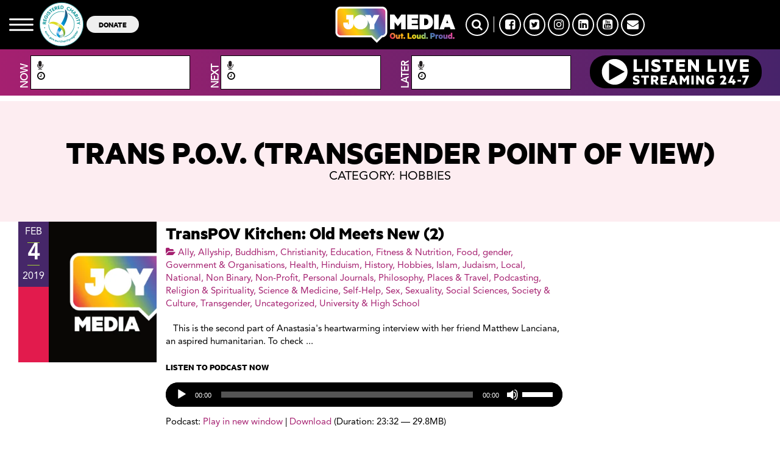

--- FILE ---
content_type: text/html; charset=UTF-8
request_url: https://joy.org.au/transpov/category/games-hobbies/hobbies/
body_size: 13359
content:
<!DOCTYPE html PUBLIC "-//W3C//DTD XHTML 1.0 Transitional//EN" "http://www.w3.org/TR/xhtml1/DTD/xhtml1-transitional.dtd">
<html xmlns="http://www.w3.org/1999/xhtml" lang="en-US">
<head>
<title>Hobbies | Trans P.O.V. (Transgender Point of View)</title>
<meta http-equiv="Content-Type" content="text/html; charset=utf-8" />
<meta http-equiv="X-UA-Compatible" content="IE=edge">
<meta charset="UTF-8" />
<meta name="viewport" content="width=device-width, initial-scale=1">
<link rel="shortcut icon" href="	https://joy.org.au/transpov/wp-content/themes/joy-wp/assets/images/favicon.png
" />

<script type="text/javascript">
    var googletag = googletag || {};
    googletag.cmd = googletag.cmd || [];
    (function () {
      var gads = document.createElement('script');
      gads.async = true;
      gads.type = 'text/javascript';
      var useSSL = 'https:' == document.location.protocol;
      gads.src = (useSSL ? 'https:' : 'http:') +
        '//www.googletagservices.com/tag/js/gpt.js';
      var node = document.getElementsByTagName('script')[0];
      node.parentNode.insertBefore(gads, node);
    })();


    // googletag.defineSlot('/10428454/JOY-94.9-Leaderboard', [728, 90], 'div-gpt-ad-1361418760350-1').addService(googletag.pubads());

    googletag.cmd.push(function () {
      googletag.defineSlot('/10428454/JOY-94.9-Featured-Leaderboard', [728, 90], 'div-gpt-ad-1361418760350-0')
        .addService(googletag.pubads());
      googletag.defineSlot('/10428454/JOY-94.9-Leaderboard', [
        [728, 90],
        [320, 50]
      ], 'div-gpt-ad-1622351899084-0').addService(googletag.pubads());
      googletag.defineSlot('/10428454/JOY-94.9-Sidebar-Bottom-Box', [300, 250], 'div-gpt-ad-1361418760350-2')
        .addService(googletag.pubads());
      googletag.defineSlot('/10428454/JOY-94.9-Sidebar-Top-Box', [300, 250], 'div-gpt-ad-1361418760350-3')
        .addService(googletag.pubads());
      googletag.defineSlot('/10428454/JOY-94.9-Competition', [300, 100], 'div-gpt-ad-1378865445736-0').addService(
        googletag.pubads());
      googletag.pubads().enableSingleRequest();
      googletag.pubads().collapseEmptyDivs();
      googletag.enableServices();
    });
  </script>

<meta name='robots' content='noindex, follow' />

	<!-- This site is optimized with the Yoast SEO Premium plugin v24.3 (Yoast SEO v24.5) - https://yoast.com/wordpress/plugins/seo/ -->
	<meta property="og:locale" content="en_US" />
	<meta property="og:type" content="article" />
	<meta property="og:title" content="Hobbies Archives" />
	<meta property="og:url" content="https://joy.org.au/transpov/category/games-hobbies/hobbies/" />
	<meta property="og:site_name" content="Trans P.O.V. (Transgender Point of View)" />
	<script type="application/ld+json" class="yoast-schema-graph">{"@context":"https://schema.org","@graph":[{"@type":"CollectionPage","@id":"https://joy.org.au/transpov/category/games-hobbies/hobbies/","url":"https://joy.org.au/transpov/category/games-hobbies/hobbies/","name":"Hobbies Archives - Trans P.O.V. (Transgender Point of View)","isPartOf":{"@id":"https://joy.org.au/transpov/#website"},"primaryImageOfPage":{"@id":"https://joy.org.au/transpov/category/games-hobbies/hobbies/#primaryimage"},"image":{"@id":"https://joy.org.au/transpov/category/games-hobbies/hobbies/#primaryimage"},"thumbnailUrl":"https://joy.org.au/transpov/wp-content/uploads/sites/378/2018/07/Trans-P.O.V.-Kitchen.png","breadcrumb":{"@id":"https://joy.org.au/transpov/category/games-hobbies/hobbies/#breadcrumb"},"inLanguage":"en-US"},{"@type":"ImageObject","inLanguage":"en-US","@id":"https://joy.org.au/transpov/category/games-hobbies/hobbies/#primaryimage","url":"https://joy.org.au/transpov/wp-content/uploads/sites/378/2018/07/Trans-P.O.V.-Kitchen.png","contentUrl":"https://joy.org.au/transpov/wp-content/uploads/sites/378/2018/07/Trans-P.O.V.-Kitchen.png","width":"1080","height":"1080"},{"@type":"BreadcrumbList","@id":"https://joy.org.au/transpov/category/games-hobbies/hobbies/#breadcrumb","itemListElement":[{"@type":"ListItem","position":1,"name":"Home","item":"https://joy.org.au/transpov/"},{"@type":"ListItem","position":2,"name":"Games &amp; Hobbies","item":"https://joy.org.au/transpov/category/games-hobbies/"},{"@type":"ListItem","position":3,"name":"Hobbies"}]},{"@type":"WebSite","@id":"https://joy.org.au/transpov/#website","url":"https://joy.org.au/transpov/","name":"Trans P.O.V. (Transgender Point of View)","description":"A transgender talk show to discuss trans issues","potentialAction":[{"@type":"SearchAction","target":{"@type":"EntryPoint","urlTemplate":"https://joy.org.au/transpov/?s={search_term_string}"},"query-input":{"@type":"PropertyValueSpecification","valueRequired":true,"valueName":"search_term_string"}}],"inLanguage":"en-US"}]}</script>
	<!-- / Yoast SEO Premium plugin. -->


<link rel='dns-prefetch' href='//www.googletagmanager.com' />
<script type="text/javascript">
/* <![CDATA[ */
window._wpemojiSettings = {"baseUrl":"https:\/\/s.w.org\/images\/core\/emoji\/15.0.3\/72x72\/","ext":".png","svgUrl":"https:\/\/s.w.org\/images\/core\/emoji\/15.0.3\/svg\/","svgExt":".svg","source":{"concatemoji":"https:\/\/joy.org.au\/transpov\/wp-includes\/js\/wp-emoji-release.min.js?ver=6.5.7"}};
/*! This file is auto-generated */
!function(i,n){var o,s,e;function c(e){try{var t={supportTests:e,timestamp:(new Date).valueOf()};sessionStorage.setItem(o,JSON.stringify(t))}catch(e){}}function p(e,t,n){e.clearRect(0,0,e.canvas.width,e.canvas.height),e.fillText(t,0,0);var t=new Uint32Array(e.getImageData(0,0,e.canvas.width,e.canvas.height).data),r=(e.clearRect(0,0,e.canvas.width,e.canvas.height),e.fillText(n,0,0),new Uint32Array(e.getImageData(0,0,e.canvas.width,e.canvas.height).data));return t.every(function(e,t){return e===r[t]})}function u(e,t,n){switch(t){case"flag":return n(e,"\ud83c\udff3\ufe0f\u200d\u26a7\ufe0f","\ud83c\udff3\ufe0f\u200b\u26a7\ufe0f")?!1:!n(e,"\ud83c\uddfa\ud83c\uddf3","\ud83c\uddfa\u200b\ud83c\uddf3")&&!n(e,"\ud83c\udff4\udb40\udc67\udb40\udc62\udb40\udc65\udb40\udc6e\udb40\udc67\udb40\udc7f","\ud83c\udff4\u200b\udb40\udc67\u200b\udb40\udc62\u200b\udb40\udc65\u200b\udb40\udc6e\u200b\udb40\udc67\u200b\udb40\udc7f");case"emoji":return!n(e,"\ud83d\udc26\u200d\u2b1b","\ud83d\udc26\u200b\u2b1b")}return!1}function f(e,t,n){var r="undefined"!=typeof WorkerGlobalScope&&self instanceof WorkerGlobalScope?new OffscreenCanvas(300,150):i.createElement("canvas"),a=r.getContext("2d",{willReadFrequently:!0}),o=(a.textBaseline="top",a.font="600 32px Arial",{});return e.forEach(function(e){o[e]=t(a,e,n)}),o}function t(e){var t=i.createElement("script");t.src=e,t.defer=!0,i.head.appendChild(t)}"undefined"!=typeof Promise&&(o="wpEmojiSettingsSupports",s=["flag","emoji"],n.supports={everything:!0,everythingExceptFlag:!0},e=new Promise(function(e){i.addEventListener("DOMContentLoaded",e,{once:!0})}),new Promise(function(t){var n=function(){try{var e=JSON.parse(sessionStorage.getItem(o));if("object"==typeof e&&"number"==typeof e.timestamp&&(new Date).valueOf()<e.timestamp+604800&&"object"==typeof e.supportTests)return e.supportTests}catch(e){}return null}();if(!n){if("undefined"!=typeof Worker&&"undefined"!=typeof OffscreenCanvas&&"undefined"!=typeof URL&&URL.createObjectURL&&"undefined"!=typeof Blob)try{var e="postMessage("+f.toString()+"("+[JSON.stringify(s),u.toString(),p.toString()].join(",")+"));",r=new Blob([e],{type:"text/javascript"}),a=new Worker(URL.createObjectURL(r),{name:"wpTestEmojiSupports"});return void(a.onmessage=function(e){c(n=e.data),a.terminate(),t(n)})}catch(e){}c(n=f(s,u,p))}t(n)}).then(function(e){for(var t in e)n.supports[t]=e[t],n.supports.everything=n.supports.everything&&n.supports[t],"flag"!==t&&(n.supports.everythingExceptFlag=n.supports.everythingExceptFlag&&n.supports[t]);n.supports.everythingExceptFlag=n.supports.everythingExceptFlag&&!n.supports.flag,n.DOMReady=!1,n.readyCallback=function(){n.DOMReady=!0}}).then(function(){return e}).then(function(){var e;n.supports.everything||(n.readyCallback(),(e=n.source||{}).concatemoji?t(e.concatemoji):e.wpemoji&&e.twemoji&&(t(e.twemoji),t(e.wpemoji)))}))}((window,document),window._wpemojiSettings);
/* ]]> */
</script>
<style id='wp-emoji-styles-inline-css' type='text/css'>

	img.wp-smiley, img.emoji {
		display: inline !important;
		border: none !important;
		box-shadow: none !important;
		height: 1em !important;
		width: 1em !important;
		margin: 0 0.07em !important;
		vertical-align: -0.1em !important;
		background: none !important;
		padding: 0 !important;
	}
</style>
<link rel='stylesheet' id='wp-block-library-css' href='https://joy.org.au/transpov/wp-includes/css/dist/block-library/style.min.css?x85791' type='text/css' media='all' />
<style id='powerpress-player-block-style-inline-css' type='text/css'>


</style>
<style id='classic-theme-styles-inline-css' type='text/css'>
/*! This file is auto-generated */
.wp-block-button__link{color:#fff;background-color:#32373c;border-radius:9999px;box-shadow:none;text-decoration:none;padding:calc(.667em + 2px) calc(1.333em + 2px);font-size:1.125em}.wp-block-file__button{background:#32373c;color:#fff;text-decoration:none}
</style>
<style id='global-styles-inline-css' type='text/css'>
body{--wp--preset--color--black: #000000;--wp--preset--color--cyan-bluish-gray: #abb8c3;--wp--preset--color--white: #ffffff;--wp--preset--color--pale-pink: #f78da7;--wp--preset--color--vivid-red: #cf2e2e;--wp--preset--color--luminous-vivid-orange: #ff6900;--wp--preset--color--luminous-vivid-amber: #fcb900;--wp--preset--color--light-green-cyan: #7bdcb5;--wp--preset--color--vivid-green-cyan: #00d084;--wp--preset--color--pale-cyan-blue: #8ed1fc;--wp--preset--color--vivid-cyan-blue: #0693e3;--wp--preset--color--vivid-purple: #9b51e0;--wp--preset--gradient--vivid-cyan-blue-to-vivid-purple: linear-gradient(135deg,rgba(6,147,227,1) 0%,rgb(155,81,224) 100%);--wp--preset--gradient--light-green-cyan-to-vivid-green-cyan: linear-gradient(135deg,rgb(122,220,180) 0%,rgb(0,208,130) 100%);--wp--preset--gradient--luminous-vivid-amber-to-luminous-vivid-orange: linear-gradient(135deg,rgba(252,185,0,1) 0%,rgba(255,105,0,1) 100%);--wp--preset--gradient--luminous-vivid-orange-to-vivid-red: linear-gradient(135deg,rgba(255,105,0,1) 0%,rgb(207,46,46) 100%);--wp--preset--gradient--very-light-gray-to-cyan-bluish-gray: linear-gradient(135deg,rgb(238,238,238) 0%,rgb(169,184,195) 100%);--wp--preset--gradient--cool-to-warm-spectrum: linear-gradient(135deg,rgb(74,234,220) 0%,rgb(151,120,209) 20%,rgb(207,42,186) 40%,rgb(238,44,130) 60%,rgb(251,105,98) 80%,rgb(254,248,76) 100%);--wp--preset--gradient--blush-light-purple: linear-gradient(135deg,rgb(255,206,236) 0%,rgb(152,150,240) 100%);--wp--preset--gradient--blush-bordeaux: linear-gradient(135deg,rgb(254,205,165) 0%,rgb(254,45,45) 50%,rgb(107,0,62) 100%);--wp--preset--gradient--luminous-dusk: linear-gradient(135deg,rgb(255,203,112) 0%,rgb(199,81,192) 50%,rgb(65,88,208) 100%);--wp--preset--gradient--pale-ocean: linear-gradient(135deg,rgb(255,245,203) 0%,rgb(182,227,212) 50%,rgb(51,167,181) 100%);--wp--preset--gradient--electric-grass: linear-gradient(135deg,rgb(202,248,128) 0%,rgb(113,206,126) 100%);--wp--preset--gradient--midnight: linear-gradient(135deg,rgb(2,3,129) 0%,rgb(40,116,252) 100%);--wp--preset--font-size--small: 13px;--wp--preset--font-size--medium: 20px;--wp--preset--font-size--large: 36px;--wp--preset--font-size--x-large: 42px;--wp--preset--spacing--20: 0.44rem;--wp--preset--spacing--30: 0.67rem;--wp--preset--spacing--40: 1rem;--wp--preset--spacing--50: 1.5rem;--wp--preset--spacing--60: 2.25rem;--wp--preset--spacing--70: 3.38rem;--wp--preset--spacing--80: 5.06rem;--wp--preset--shadow--natural: 6px 6px 9px rgba(0, 0, 0, 0.2);--wp--preset--shadow--deep: 12px 12px 50px rgba(0, 0, 0, 0.4);--wp--preset--shadow--sharp: 6px 6px 0px rgba(0, 0, 0, 0.2);--wp--preset--shadow--outlined: 6px 6px 0px -3px rgba(255, 255, 255, 1), 6px 6px rgba(0, 0, 0, 1);--wp--preset--shadow--crisp: 6px 6px 0px rgba(0, 0, 0, 1);}:where(.is-layout-flex){gap: 0.5em;}:where(.is-layout-grid){gap: 0.5em;}body .is-layout-flex{display: flex;}body .is-layout-flex{flex-wrap: wrap;align-items: center;}body .is-layout-flex > *{margin: 0;}body .is-layout-grid{display: grid;}body .is-layout-grid > *{margin: 0;}:where(.wp-block-columns.is-layout-flex){gap: 2em;}:where(.wp-block-columns.is-layout-grid){gap: 2em;}:where(.wp-block-post-template.is-layout-flex){gap: 1.25em;}:where(.wp-block-post-template.is-layout-grid){gap: 1.25em;}.has-black-color{color: var(--wp--preset--color--black) !important;}.has-cyan-bluish-gray-color{color: var(--wp--preset--color--cyan-bluish-gray) !important;}.has-white-color{color: var(--wp--preset--color--white) !important;}.has-pale-pink-color{color: var(--wp--preset--color--pale-pink) !important;}.has-vivid-red-color{color: var(--wp--preset--color--vivid-red) !important;}.has-luminous-vivid-orange-color{color: var(--wp--preset--color--luminous-vivid-orange) !important;}.has-luminous-vivid-amber-color{color: var(--wp--preset--color--luminous-vivid-amber) !important;}.has-light-green-cyan-color{color: var(--wp--preset--color--light-green-cyan) !important;}.has-vivid-green-cyan-color{color: var(--wp--preset--color--vivid-green-cyan) !important;}.has-pale-cyan-blue-color{color: var(--wp--preset--color--pale-cyan-blue) !important;}.has-vivid-cyan-blue-color{color: var(--wp--preset--color--vivid-cyan-blue) !important;}.has-vivid-purple-color{color: var(--wp--preset--color--vivid-purple) !important;}.has-black-background-color{background-color: var(--wp--preset--color--black) !important;}.has-cyan-bluish-gray-background-color{background-color: var(--wp--preset--color--cyan-bluish-gray) !important;}.has-white-background-color{background-color: var(--wp--preset--color--white) !important;}.has-pale-pink-background-color{background-color: var(--wp--preset--color--pale-pink) !important;}.has-vivid-red-background-color{background-color: var(--wp--preset--color--vivid-red) !important;}.has-luminous-vivid-orange-background-color{background-color: var(--wp--preset--color--luminous-vivid-orange) !important;}.has-luminous-vivid-amber-background-color{background-color: var(--wp--preset--color--luminous-vivid-amber) !important;}.has-light-green-cyan-background-color{background-color: var(--wp--preset--color--light-green-cyan) !important;}.has-vivid-green-cyan-background-color{background-color: var(--wp--preset--color--vivid-green-cyan) !important;}.has-pale-cyan-blue-background-color{background-color: var(--wp--preset--color--pale-cyan-blue) !important;}.has-vivid-cyan-blue-background-color{background-color: var(--wp--preset--color--vivid-cyan-blue) !important;}.has-vivid-purple-background-color{background-color: var(--wp--preset--color--vivid-purple) !important;}.has-black-border-color{border-color: var(--wp--preset--color--black) !important;}.has-cyan-bluish-gray-border-color{border-color: var(--wp--preset--color--cyan-bluish-gray) !important;}.has-white-border-color{border-color: var(--wp--preset--color--white) !important;}.has-pale-pink-border-color{border-color: var(--wp--preset--color--pale-pink) !important;}.has-vivid-red-border-color{border-color: var(--wp--preset--color--vivid-red) !important;}.has-luminous-vivid-orange-border-color{border-color: var(--wp--preset--color--luminous-vivid-orange) !important;}.has-luminous-vivid-amber-border-color{border-color: var(--wp--preset--color--luminous-vivid-amber) !important;}.has-light-green-cyan-border-color{border-color: var(--wp--preset--color--light-green-cyan) !important;}.has-vivid-green-cyan-border-color{border-color: var(--wp--preset--color--vivid-green-cyan) !important;}.has-pale-cyan-blue-border-color{border-color: var(--wp--preset--color--pale-cyan-blue) !important;}.has-vivid-cyan-blue-border-color{border-color: var(--wp--preset--color--vivid-cyan-blue) !important;}.has-vivid-purple-border-color{border-color: var(--wp--preset--color--vivid-purple) !important;}.has-vivid-cyan-blue-to-vivid-purple-gradient-background{background: var(--wp--preset--gradient--vivid-cyan-blue-to-vivid-purple) !important;}.has-light-green-cyan-to-vivid-green-cyan-gradient-background{background: var(--wp--preset--gradient--light-green-cyan-to-vivid-green-cyan) !important;}.has-luminous-vivid-amber-to-luminous-vivid-orange-gradient-background{background: var(--wp--preset--gradient--luminous-vivid-amber-to-luminous-vivid-orange) !important;}.has-luminous-vivid-orange-to-vivid-red-gradient-background{background: var(--wp--preset--gradient--luminous-vivid-orange-to-vivid-red) !important;}.has-very-light-gray-to-cyan-bluish-gray-gradient-background{background: var(--wp--preset--gradient--very-light-gray-to-cyan-bluish-gray) !important;}.has-cool-to-warm-spectrum-gradient-background{background: var(--wp--preset--gradient--cool-to-warm-spectrum) !important;}.has-blush-light-purple-gradient-background{background: var(--wp--preset--gradient--blush-light-purple) !important;}.has-blush-bordeaux-gradient-background{background: var(--wp--preset--gradient--blush-bordeaux) !important;}.has-luminous-dusk-gradient-background{background: var(--wp--preset--gradient--luminous-dusk) !important;}.has-pale-ocean-gradient-background{background: var(--wp--preset--gradient--pale-ocean) !important;}.has-electric-grass-gradient-background{background: var(--wp--preset--gradient--electric-grass) !important;}.has-midnight-gradient-background{background: var(--wp--preset--gradient--midnight) !important;}.has-small-font-size{font-size: var(--wp--preset--font-size--small) !important;}.has-medium-font-size{font-size: var(--wp--preset--font-size--medium) !important;}.has-large-font-size{font-size: var(--wp--preset--font-size--large) !important;}.has-x-large-font-size{font-size: var(--wp--preset--font-size--x-large) !important;}
.wp-block-navigation a:where(:not(.wp-element-button)){color: inherit;}
:where(.wp-block-post-template.is-layout-flex){gap: 1.25em;}:where(.wp-block-post-template.is-layout-grid){gap: 1.25em;}
:where(.wp-block-columns.is-layout-flex){gap: 2em;}:where(.wp-block-columns.is-layout-grid){gap: 2em;}
.wp-block-pullquote{font-size: 1.5em;line-height: 1.6;}
</style>
<link rel='stylesheet' id='ccchildpagescss-css' href='https://joy.org.au/transpov/wp-content/plugins/cc-child-pages/includes/css/styles.css?x85791' type='text/css' media='all' />
<link rel='stylesheet' id='ccchildpagesskincss-css' href='https://joy.org.au/transpov/wp-content/plugins/cc-child-pages/includes/css/skins.css?x85791' type='text/css' media='all' />
<!--[if lt IE 8]>
<link rel='stylesheet' id='ccchildpagesiecss-css' href='https://joy.org.au/transpov/wp-content/plugins/cc-child-pages/includes/css/styles.ie.css?x85791' type='text/css' media='all' />
<![endif]-->
<link rel='stylesheet' id='wp-pagenavi-css' href='https://joy.org.au/transpov/wp-content/plugins/wp-pagenavi/pagenavi-css.css?x85791' type='text/css' media='all' />
<link rel='stylesheet' id='parent-style-css' href='https://joy.org.au/transpov/wp-content/themes/joy-wp/assets/stylesheets/style.css?x85791' type='text/css' media='all' />
<link rel='stylesheet' id='mmenu_style-css' href='https://joy.org.au/transpov/wp-content/themes/joy-wp/assets/stylesheets/mmenu/jquery.mmenu.all.css?x85791' type='text/css' media='all' />
<link rel='stylesheet' id='slick_style-css' href='https://joy.org.au/transpov/wp-content/themes/joy-wp/assets/javascripts/slick/slick.css?x85791' type='text/css' media='all' />
<link rel='stylesheet' id='slick_theme-css' href='https://joy.org.au/transpov/wp-content/themes/joy-wp/assets/javascripts/slick/slick-theme.css?x85791' type='text/css' media='all' />
<link rel='stylesheet' id='my_stylesheet-css' href='https://joy.org.au/transpov/wp-content/themes/joy-wp-child/style.css?x85791' type='text/css' media='all' />
<link rel='stylesheet' id='custom-styles-css' href='https://joy.org.au/transpov/wp-content/themes/joy-wp/assets/stylesheets/custom-styles.css?x85791' type='text/css' media='all' />
<link rel='stylesheet' id='new-styles-css' href='https://joy.org.au/transpov/wp-content/themes/joy-wp/dist/style.css?x85791' type='text/css' media='all' />
<link rel='stylesheet' id='font-awesome-css' href='https://joy.org.au/transpov/wp-content/themes/joy-wp/assets/program_grid/font-awesome/css/font-awesome.min.css?x85791' type='text/css' media='all' />
<link rel='stylesheet' id='tiny_scrollbar-css' href='https://joy.org.au/transpov/wp-content/themes/joy-wp/assets/program_grid/tinyscrollbar/responsive/tinyscrollbar.css?x85791' type='text/css' media='all' />
<link rel='stylesheet' id='select2_css-css' href='https://joy.org.au/transpov/wp-content/themes/joy-wp/assets/program_grid/select2/dist/css/select2.min.css?x85791' type='text/css' media='all' />
<link rel='stylesheet' id='main_program_grid-css' href='https://joy.org.au/transpov/wp-content/themes/joy-wp/assets/program_grid/css/main.css?x85791' type='text/css' media='all' />
<link rel='stylesheet' id='additional_program_grid-css' href='https://joy.org.au/transpov/wp-content/themes/joy-wp/assets/program_grid/css/prgr.css?x85791' type='text/css' media='all' />
<link rel='stylesheet' id='podcasts-css' href='https://joy.org.au/transpov/wp-content/themes/joy-wp/assets/stylesheets/podcast/podcast.css?x85791' type='text/css' media='all' />
<script type="text/javascript" src="https://joy.org.au/transpov/wp-content/plugins/wpo365-login/apps/dist/pintra-redirect.js?x85791" id="pintraredirectjs-js" async></script>
<script type="text/javascript" src="https://joy.org.au/transpov/wp-content/themes/joy-wp/assets/javascripts/jquery-2.1.3.min.js?x85791" id="jquery-2.1.3-js"></script>
<script type="text/javascript" src="https://joy.org.au/transpov/wp-includes/js/jquery/jquery.min.js?x85791" id="jquery-core-js"></script>
<script type="text/javascript" src="https://joy.org.au/transpov/wp-includes/js/jquery/jquery-migrate.min.js?x85791" id="jquery-migrate-js"></script>
<script type="text/javascript" src="https://joy.org.au/transpov/wp-content/themes/joy-wp/assets/javascripts/jquery.bxslider.min.js?x85791" id="bx-slider-js"></script>
<script type="text/javascript" src="https://joy.org.au/transpov/wp-content/themes/joy-wp/assets/javascripts/slick/slick.min.js?x85791" id="slick-js"></script>
<link rel="https://api.w.org/" href="https://joy.org.au/transpov/wp-json/" /><link rel="alternate" type="application/json" href="https://joy.org.au/transpov/wp-json/wp/v2/categories/25" /><link rel="EditURI" type="application/rsd+xml" title="RSD" href="https://joy.org.au/transpov/xmlrpc.php?rsd" />
<meta name="generator" content="WordPress 6.5.7" />
<meta name="generator" content="Site Kit by Google 1.170.0" />            <script type="text/javascript"><!--
                                function powerpress_pinw(pinw_url){window.open(pinw_url, 'PowerPressPlayer','toolbar=0,status=0,resizable=1,width=460,height=320');	return false;}
                //-->

                // tabnab protection
                window.addEventListener('load', function () {
                    // make all links have rel="noopener noreferrer"
                    document.querySelectorAll('a[target="_blank"]').forEach(link => {
                        link.setAttribute('rel', 'noopener noreferrer');
                    });
                });
            </script>
            <link rel="alternate" type="application/rss+xml" title="Hobbies - Trans P.O.V. (Transgender Point of View)" href="https://joy.org.au/transpov/category/games-hobbies/hobbies/feed/" />
<style>.widget_twitter--hidden{display:none!important;}</style></head>
<body class="archive category category-hobbies category-25">


<div id="my-page">

<header class="Fixed">
      <div id="new-header">
        <div class="container-fluid">
          <div class="row ">
            <div class="col-md-5  col-xs-6 d-flex hidden-sm hidden-xs" style="align-items: center;">
        
              <a href="" class="mmenu"><img src="https://joy.org.au/transpov/wp-content/themes/joy-wp/assets/images/mmenu.svg?x85791" /></a>

              <a href="" target="_blank"><img
                  src="https://joy.org.au/wp-content/uploads/2021/03/charity.png?x85791" alt="" class="secondary-logo hidden-xs" />

                <a href=""><button class="btn-donate hidden-xs">DONATE</button></a>

            </div>

            <div class="col-md-2  col-xs-6 logo-area">
                                          <a href="https://joy.org.au" class="logo">
                <img src="https://joy.org.au/wp-content/uploads/2022/08/joy-media-logo-1.png?x85791" alt="JOY Media" />
              </a>
                            </a>
            </div>

            <div class="col-md-5  col-xs-6">
              
              <div class="social hidden-sm hidden-xs">
                <a href="" class="search-btn"><i class="fa fa-search"></i></a>
                <span></span>
                                <a href="https://facebook.com/joy949"
                  target="_blank">
                  <i class="fa fa-facebook-square"></i>
                </a>
                                <a href="https://twitter.com/joy949"
                  target="_blank">
                  <i class="fa fa-twitter-square"></i>
                </a>
                                <a href="https://instagram.com/joy949"
                  target="_blank">
                  <i class="fa fa-instagram"></i>
                </a>
                                <a href="https://au.linkedin.com/company/joy949"
                  target="_blank">
                  <i class="fa fa-linkedin-square"></i>
                </a>
                                <a href="https://www.youtube.com/user/joy949au"
                  target="_blank">
                  <i class="fa fa-youtube-square"></i>
                </a>
                                <a href="mailto:info@joy.org.au?subject=Enquiry from JOY MEDIA website"
                  target="_blank">
                  <i class="fa fa-envelope"></i>
                </a>
                                
              </div>
              <div class="visible-xs visible-sm ">
                <div class="mmenu-wrap"><a href="" class="mmenu"><img src="https://joy.org.au/transpov/wp-content/themes/joy-wp/assets/images/mmenu.svg?x85791" /></a></div></div>
              
            </div>
          </div>
        </div>
        <div id="program-grid" class="program-grid visible-lg visible-md">

    <div class="container-fluid">

    	<div class="col-md-3">

            <div class="vertical-text"><span>NOW</span></div>

            <div class="prog-box">

                <a href="" class="prog_on_air_link">

                    <p class="prog-name"><i class="fa fa-microphone" aria-hidden="true"></i>

                        <span class="header_prog_name_current"></span>

                    </p>

                </a>

                <p class="prog-time">

                    <i class="fa fa-clock-o" aria-hidden="true"></i>

                    <span class="header_prog_duration_current"></span>

                </p>

            </div>

        </div>

        <div class="col-md-3">

            <div class="vertical-text"><span>NEXT</span></div>

            <div class="prog-box">

                <a href="" class="prog_next_link">

                    <p class="prog-name"><i class="fa fa-microphone" aria-hidden="true"></i>

                        <span class="header_prog_name_next"></span>

                    </p>

                </a>

                <p class="prog-time">

                    <i class="fa fa-clock-o" aria-hidden="true"></i>

                    <span class="header_prog_duration_next"></span>

                </p>

            </div>

        </div>

        <div class="col-md-3">

            <div class="vertical-text"><span>LATER</span></div>

            <div class="prog-box">

                <a href="" class="prog_later_link">

                    <p class="prog-name"><i class="fa fa-microphone" aria-hidden="true"></i>

                        <span class="header_prog_name_later"></span>

                    </p>

                </a>

                <p class="prog-time">

                    <i class="fa fa-clock-o" aria-hidden="true"></i>

                    <span class="header_prog_duration_later"></span>

                </p>

            </div>

        </div>

        <div class="col-md-3"><div class="prog-box-player"><a href="#" onclick="window.open('https://joy.org.au/player/index.html','mywindow','width=728,height=520');"><img src="https://joy.org.au/transpov/wp-content/themes/joy-wp/assets/images/listenLiveJOYColoursNew.svg?x85791" class="img-responsive center-block" /></a></div></div>

        <div class="clear"></div>

    </div>

</div>



<div id="program-grid" class="program-grid visible-sm">

    <div class="container-fluid">

    	<div class="program-grid-slide">

            <div class="col-sm-12" style="padding-right:0;">

                <div class="col-sm-6" style="padding-right:0;">

                    <div class="vertical-text"><span>NOW</span></div>

                    <div class="prog-box">

                        <a href="" class="prog_on_air_link">

                            <p class="prog-name"><i class="fa fa-microphone" aria-hidden="true"></i>

                                <span class="header_prog_name_current"></span>

                            </p>

                        </a>

                        <p class="prog-time"><i class="fa fa-clock-o" aria-hidden="true"></i>

                            <span class="header_prog_duration_current"></span>

                        </p>

                    </div>

                </div><!--col-sm-6-->

                <div class="col-sm-6">

                    <div class="vertical-text"><span>NEXT</span></div>

                    <div class="prog-box">

                        <a href="" class="prog_later_link">

                            <p class="prog-name"><i class="fa fa-microphone" aria-hidden="true"></i>

                                <span class="header_prog_name_next"></span>

                            </p>

                        </a>

                        <p class="prog-time"><i class="fa fa-clock-o" aria-hidden="true"></i>

                            <span class="header_prog_duration_next"></span>

                        </p>

                    </div>

                </div><!--col-sm-6-->

            </div><!--col-sm-12-->

            <div class="col-sm-12" style="padding-right:0;">

                <div class="col-sm-6" style="padding-right:0;">

                    <div class="vertical-text"><span>LATER</span></div>

                    <div class="prog-box">

                        <a href="" class="prog_later_link">

                            <p class="prog-name"><i class="fa fa-microphone" aria-hidden="true"></i>

                                <span class="header_prog_name_later"></span>

                            </p>

                        </a>

                        <p class="prog-time"><i class="fa fa-clock-o" aria-hidden="true"></i>

                            <span class="header_prog_duration_later"></span>

                        </p>

                    </div>

                </div><!--col-sm-6-->

                <div class="col-sm-6">

                    <div class="prog-box-player"><a href="#" onclick="window.open('https://joy.org.au/player/index.html','mywindow','width=728,height=520');"><img src="https://joy.org.au/transpov/wp-content/themes/joy-wp/assets/images/listenLiveJOYColours.svg?x85791" class="img-responsive center-block" /></a></div>

                </div><!--col-sm-6-->

            </div><!--col-sm-12-->

        </div><!--program-grid-slide-->

     </div> <!--container-fluid-->  

</div>



<div id="program-grid" class="program-grid-mobile visible-xs">

    <div class="container-fluid">

    	<div class="program-grid-slide">

    	<div class="col-xs-12" style="padding-left:0;">

            <div class="vertical-text"><span>NOW</span></div>

            <div class="prog-box">

                <a href="" class="prog_on_air_link">

                    <p class="prog-name"><i class="fa fa-microphone" aria-hidden="true"></i>

                        <span class="header_prog_name_current"></span>

                    </p>

                </a>

                <p class="prog-time"><i class="fa fa-clock-o" aria-hidden="true"></i>

                    <span class="header_prog_duration_current"></span>

                </p>

            </div>

        </div>

        <div class="col-xs-12" style="padding-left:0;">

            <div class="vertical-text"><span>NEXT</span></div>

            <div class="prog-box">

                <a href="" class="prog_later_link">

                    <p class="prog-name"><i class="fa fa-microphone" aria-hidden="true"></i>

                        <span class="header_prog_name_next"></span>

                    </p>

                </a>

                <p class="prog-time"><i class="fa fa-clock-o" aria-hidden="true"></i>

                    <span class="header_prog_duration_next"></span>

                </p>

            </div>

        </div>

        <div class="col-xs-12" style="padding-left:0;">

            <div class="vertical-text"><span>LATER</span></div>

            <div class="prog-box">

                <a href="">

                    <p class="prog-name"><i class="fa fa-microphone" aria-hidden="true"></i>

                        <span class="header_prog_name_later"></span>

                    </p>

                </a>

                <p class="prog-time"><i class="fa fa-clock-o" aria-hidden="true"></i>

                    <span class="header_prog_duration_later"></span>

                </p>

            </div>

        </div>

        <div class="col-xs-12" style="padding-left:0;"><div class="prog-box-player"><a href="#" onclick="window.open('https://joy.org.au/player/index.html','mywindow','width=728,height=520');"><img src="https://joy.org.au/transpov/wp-content/themes/joy-wp/assets/images/listenLiveJOYColours.svg?x85791" class="img-responsive center-block" /></a></div></div>

        </div>

        <div class="clear"></div>

    </div>

</div>

    </header>
    
    <div id="fullpage">
	    
    <div class="section news">
    	<div class="section-title"><h2>Trans P.O.V. (Transgender Point of View)</h2>
        	<div class="breadcrumbs">Category: Hobbies</div>
        </div>
        <div class="container-fluid">
        	<div class="col-md-9">
                <div class="recent-post">
                    
                    	                    	                        <div class="post-list">
                        	<div class="col-md-3 news-img" style="background:url(https://joy.org.au/transpov/wp-content/uploads/sites/378/2018/07/Trans-P.O.V.-Kitchen.png) no-repeat;">
                            	<div class="news-date">
									Feb<br />
                                    <span>4</span><br />
                                    2019                                </div>
                            </div>
                            <div class="col-md-9">
                            	<h3><a href="https://joy.org.au/transpov/2019/02/04/transpov-kitchen-old-meets-new-2/">TransPOV Kitchen: Old Meets New (2)</a></h3>
                                <p class="news-meta"><i class="fa fa-folder-open" aria-hidden="true"></i> <a href="https://joy.org.au/transpov/category/ally/" rel="category tag">Ally</a>, <a href="https://joy.org.au/transpov/category/allyship/" rel="category tag">Allyship</a>, <a href="https://joy.org.au/transpov/category/religion-spirituality/buddhism/" rel="category tag">Buddhism</a>, <a href="https://joy.org.au/transpov/category/religion-spirituality/christianity/" rel="category tag">Christianity</a>, <a href="https://joy.org.au/transpov/category/education/" rel="category tag">Education</a>, <a href="https://joy.org.au/transpov/category/health/fitness-nutrition/" rel="category tag">Fitness &amp; Nutrition</a>, <a href="https://joy.org.au/transpov/category/arts/food/" rel="category tag">Food</a>, <a href="https://joy.org.au/transpov/category/gender/" rel="category tag">gender</a>, <a href="https://joy.org.au/transpov/category/government-organisations/" rel="category tag">Government &amp; Organisations</a>, <a href="https://joy.org.au/transpov/category/health/" rel="category tag">Health</a>, <a href="https://joy.org.au/transpov/category/religion-spirituality/hinduism/" rel="category tag">Hinduism</a>, <a href="https://joy.org.au/transpov/category/society-culture/history/" rel="category tag">History</a>, <a href="https://joy.org.au/transpov/category/games-hobbies/hobbies/" rel="category tag">Hobbies</a>, <a href="https://joy.org.au/transpov/category/religion-spirituality/islam/" rel="category tag">Islam</a>, <a href="https://joy.org.au/transpov/category/religion-spirituality/judaism/" rel="category tag">Judaism</a>, <a href="https://joy.org.au/transpov/category/government-organisations/local/" rel="category tag">Local</a>, <a href="https://joy.org.au/transpov/category/government-organisations/national/" rel="category tag">National</a>, <a href="https://joy.org.au/transpov/category/non-binary/" rel="category tag">Non Binary</a>, <a href="https://joy.org.au/transpov/category/government-organisations/non-profit/" rel="category tag">Non-Profit</a>, <a href="https://joy.org.au/transpov/category/society-culture/personal-journals/" rel="category tag">Personal Journals</a>, <a href="https://joy.org.au/transpov/category/society-culture/philosophy/" rel="category tag">Philosophy</a>, <a href="https://joy.org.au/transpov/category/society-culture/places-travel/" rel="category tag">Places &amp; Travel</a>, <a href="https://joy.org.au/transpov/category/technology/podcasting/" rel="category tag">Podcasting</a>, <a href="https://joy.org.au/transpov/category/religion-spirituality/" rel="category tag">Religion &amp; Spirituality</a>, <a href="https://joy.org.au/transpov/category/science-medicine/" rel="category tag">Science &amp; Medicine</a>, <a href="https://joy.org.au/transpov/category/health/self-help/" rel="category tag">Self-Help</a>, <a href="https://joy.org.au/transpov/category/sex/" rel="category tag">Sex</a>, <a href="https://joy.org.au/transpov/category/health/sexuality/" rel="category tag">Sexuality</a>, <a href="https://joy.org.au/transpov/category/science-medicine/social-sciences/" rel="category tag">Social Sciences</a>, <a href="https://joy.org.au/transpov/category/society-culture/" rel="category tag">Society &amp; Culture</a>, <a href="https://joy.org.au/transpov/category/transgender/" rel="category tag">Transgender</a>, <a href="https://joy.org.au/transpov/category/uncategorized/" rel="category tag">Uncategorized</a>, <a href="https://joy.org.au/transpov/category/sports-recreation/university-high-school/" rel="category tag">University &amp; High School</a></p>
                                <p>   This is the second part of Anastasia's heartwarming interview with her friend Matthew Lanciana, an aspired humanitarian. To check ...</p>
                                <div class="podcast-wrap">
                                    <p class="podcast_title">LISTEN TO PODCAST NOW</p>
                                    <div class="powerpress_player" id="powerpress_player_4994"><!--[if lt IE 9]><script>document.createElement('audio');</script><![endif]-->
<audio class="wp-audio-shortcode" id="audio-354-1" preload="none" style="width: 100%;" controls="controls"><source type="audio/mpeg" src="http://media.blubrry.com/transpov/joy.org.au/transpov/wp-content/uploads/sites/378/2019/03/CVI-part2-edited.mp3?_=1" /><a href="http://media.blubrry.com/transpov/joy.org.au/transpov/wp-content/uploads/sites/378/2019/03/CVI-part2-edited.mp3">http://media.blubrry.com/transpov/joy.org.au/transpov/wp-content/uploads/sites/378/2019/03/CVI-part2-edited.mp3</a></audio></div><p class="powerpress_links powerpress_links_mp3" style="margin-bottom: 1px !important;">Podcast: <a href="http://media.blubrry.com/transpov/joy.org.au/transpov/wp-content/uploads/sites/378/2019/03/CVI-part2-edited.mp3" class="powerpress_link_pinw" target="_blank" title="Play in new window" onclick="return powerpress_pinw('https://joy.org.au/transpov/?powerpress_pinw=354-podcast');" rel="nofollow">Play in new window</a> | <a href="http://media.blubrry.com/transpov/joy.org.au/transpov/wp-content/uploads/sites/378/2019/03/CVI-part2-edited.mp3" class="powerpress_link_d" title="Download" rel="nofollow" download="CVI-part2-edited.mp3">Download</a> (Duration: 23:32 &#8212; 29.8MB)</p><p class="powerpress_links powerpress_subscribe_links">Subscribe or Follow Us: <a href="https://itunes.apple.com/au/podcast/trans-p-o-v-transgender-point-of-view/id1348993349?mt=2&amp;ls=1#episodeGuid=http%3A%2F%2Fjoy.org.au%2Ftranspov%2F%3Fp%3D354" class="powerpress_link_subscribe powerpress_link_subscribe_itunes" target="_blank" title="Subscribe on Apple Podcasts" rel="nofollow">Apple Podcasts</a> | <a href="https://open.spotify.com/show/37jjSttfFtFcOsgrOwZLIl" class="powerpress_link_subscribe powerpress_link_subscribe_spotify" target="_blank" title="Subscribe on Spotify" rel="nofollow">Spotify</a> | <a href="https://joy.org.au/transpov/feed/podcast/" class="powerpress_link_subscribe powerpress_link_subscribe_rss" target="_blank" title="Subscribe via RSS" rel="nofollow">RSS</a></p>                                </div>
                            </div>
                            <div class="clear"></div>
							
						</div>
						                        <div class="post-list">
                        	<div class="col-md-3 news-img" style="background:url(https://joy.org.au/transpov/wp-content/uploads/sites/378/2018/07/Trans-P.O.V.-Kitchen.png) no-repeat;">
                            	<div class="news-date">
									Dec<br />
                                    <span>20</span><br />
                                    2018                                </div>
                            </div>
                            <div class="col-md-9">
                            	<h3><a href="https://joy.org.au/transpov/2018/12/20/trans-pov-kitchen-durian-vegemite-and-other-smelly-things/">Trans POV Kitchen: Durian, Vegemite and Other Smelly Things</a></h3>
                                <p class="news-meta"><i class="fa fa-folder-open" aria-hidden="true"></i> <a href="https://joy.org.au/transpov/category/ally/" rel="category tag">Ally</a>, <a href="https://joy.org.au/transpov/category/allyship/" rel="category tag">Allyship</a>, <a href="https://joy.org.au/transpov/category/comedy/" rel="category tag">Comedy</a>, <a href="https://joy.org.au/transpov/category/education/" rel="category tag">Education</a>, <a href="https://joy.org.au/transpov/category/health/fitness-nutrition/" rel="category tag">Fitness &amp; Nutrition</a>, <a href="https://joy.org.au/transpov/category/arts/food/" rel="category tag">Food</a>, <a href="https://joy.org.au/transpov/category/gender/" rel="category tag">gender</a>, <a href="https://joy.org.au/transpov/category/government-organisations/" rel="category tag">Government &amp; Organisations</a>, <a href="https://joy.org.au/transpov/category/health/" rel="category tag">Health</a>, <a href="https://joy.org.au/transpov/category/society-culture/history/" rel="category tag">History</a>, <a href="https://joy.org.au/transpov/category/games-hobbies/hobbies/" rel="category tag">Hobbies</a>, <a href="https://joy.org.au/transpov/category/non-binary/" rel="category tag">Non Binary</a>, <a href="https://joy.org.au/transpov/category/government-organisations/non-profit/" rel="category tag">Non-Profit</a>, <a href="https://joy.org.au/transpov/category/society-culture/personal-journals/" rel="category tag">Personal Journals</a>, <a href="https://joy.org.au/transpov/category/technology/podcasting/" rel="category tag">Podcasting</a>, <a href="https://joy.org.au/transpov/category/transgender/" rel="category tag">Transgender</a>, <a href="https://joy.org.au/transpov/category/uncategorized/" rel="category tag">Uncategorized</a></p>
                                <p>On this episode, Anastasia replaced the pickled penis and slices of creamy testicles for a specialty treat from her country ...</p>
                                <div class="podcast-wrap">
                                    <p class="podcast_title">LISTEN TO PODCAST NOW</p>
                                    <div class="powerpress_player" id="powerpress_player_4995"><audio class="wp-audio-shortcode" id="audio-318-2" preload="none" style="width: 100%;" controls="controls"><source type="audio/mpeg" src="http://media.blubrry.com/transpov/joy.org.au/transpov/wp-content/uploads/sites/378/2018/12/Durian.mp3?_=2" /><a href="http://media.blubrry.com/transpov/joy.org.au/transpov/wp-content/uploads/sites/378/2018/12/Durian.mp3">http://media.blubrry.com/transpov/joy.org.au/transpov/wp-content/uploads/sites/378/2018/12/Durian.mp3</a></audio></div><p class="powerpress_links powerpress_links_mp3" style="margin-bottom: 1px !important;">Podcast: <a href="http://media.blubrry.com/transpov/joy.org.au/transpov/wp-content/uploads/sites/378/2018/12/Durian.mp3" class="powerpress_link_pinw" target="_blank" title="Play in new window" onclick="return powerpress_pinw('https://joy.org.au/transpov/?powerpress_pinw=318-podcast');" rel="nofollow">Play in new window</a> | <a href="http://media.blubrry.com/transpov/joy.org.au/transpov/wp-content/uploads/sites/378/2018/12/Durian.mp3" class="powerpress_link_d" title="Download" rel="nofollow" download="Durian.mp3">Download</a> (Duration: 28:28 &#8212; 33.2MB)</p><p class="powerpress_links powerpress_subscribe_links">Subscribe or Follow Us: <a href="https://itunes.apple.com/au/podcast/trans-p-o-v-transgender-point-of-view/id1348993349?mt=2&amp;ls=1#episodeGuid=http%3A%2F%2Fjoy.org.au%2Ftranspov%2F%3Fp%3D318" class="powerpress_link_subscribe powerpress_link_subscribe_itunes" target="_blank" title="Subscribe on Apple Podcasts" rel="nofollow">Apple Podcasts</a> | <a href="https://open.spotify.com/show/37jjSttfFtFcOsgrOwZLIl" class="powerpress_link_subscribe powerpress_link_subscribe_spotify" target="_blank" title="Subscribe on Spotify" rel="nofollow">Spotify</a> | <a href="https://joy.org.au/transpov/feed/podcast/" class="powerpress_link_subscribe powerpress_link_subscribe_rss" target="_blank" title="Subscribe via RSS" rel="nofollow">RSS</a></p>                                </div>
                            </div>
                            <div class="clear"></div>
							
						</div>
						                        <div class="post-list">
                        	<div class="col-md-3 news-img" style="background:url(https://joy.org.au/transpov/wp-content/uploads/sites/378/2018/07/Trans-P.O.V.-Kitchen.png) no-repeat;">
                            	<div class="news-date">
									Aug<br />
                                    <span>17</span><br />
                                    2018                                </div>
                            </div>
                            <div class="col-md-9">
                            	<h3><a href="https://joy.org.au/transpov/2018/08/17/knockey-and-the-news-reader-trans-pov-kitchen/">Trans POV Kitchen: Knockey and The News Reader</a></h3>
                                <p class="news-meta"><i class="fa fa-folder-open" aria-hidden="true"></i> <a href="https://joy.org.au/transpov/category/ally/" rel="category tag">Ally</a>, <a href="https://joy.org.au/transpov/category/arts/food/" rel="category tag">Food</a>, <a href="https://joy.org.au/transpov/category/games-hobbies/" rel="category tag">Games &amp; Hobbies</a>, <a href="https://joy.org.au/transpov/category/gender/" rel="category tag">gender</a>, <a href="https://joy.org.au/transpov/category/games-hobbies/hobbies/" rel="category tag">Hobbies</a>, <a href="https://joy.org.au/transpov/category/non-binary/" rel="category tag">Non Binary</a>, <a href="https://joy.org.au/transpov/category/society-culture/personal-journals/" rel="category tag">Personal Journals</a>, <a href="https://joy.org.au/transpov/category/technology/podcasting/" rel="category tag">Podcasting</a>, <a href="https://joy.org.au/transpov/category/health/self-help/" rel="category tag">Self-Help</a>, <a href="https://joy.org.au/transpov/category/health/sexuality/" rel="category tag">Sexuality</a>, <a href="https://joy.org.au/transpov/category/society-culture/" rel="category tag">Society &amp; Culture</a>, <a href="https://joy.org.au/transpov/category/transgender/" rel="category tag">Transgender</a></p>
                                <p>This is a  Podcast of Trans POV substream, Trans POV Kitchen.

This features another staple, in the fridge and freezers of ...</p>
                                <div class="podcast-wrap">
                                    <p class="podcast_title">LISTEN TO PODCAST NOW</p>
                                    <div class="powerpress_player" id="powerpress_player_4996"><audio class="wp-audio-shortcode" id="audio-241-3" preload="none" style="width: 100%;" controls="controls"><source type="audio/mpeg" src="http://media.blubrry.com/transpov/joy.org.au/transpov/wp-content/uploads/sites/378/2018/08/Knockey-and-The-News-Reader.mp3?_=3" /><a href="http://media.blubrry.com/transpov/joy.org.au/transpov/wp-content/uploads/sites/378/2018/08/Knockey-and-The-News-Reader.mp3">http://media.blubrry.com/transpov/joy.org.au/transpov/wp-content/uploads/sites/378/2018/08/Knockey-and-The-News-Reader.mp3</a></audio></div><p class="powerpress_links powerpress_links_mp3" style="margin-bottom: 1px !important;">Podcast: <a href="http://media.blubrry.com/transpov/joy.org.au/transpov/wp-content/uploads/sites/378/2018/08/Knockey-and-The-News-Reader.mp3" class="powerpress_link_pinw" target="_blank" title="Play in new window" onclick="return powerpress_pinw('https://joy.org.au/transpov/?powerpress_pinw=241-podcast');" rel="nofollow">Play in new window</a> | <a href="http://media.blubrry.com/transpov/joy.org.au/transpov/wp-content/uploads/sites/378/2018/08/Knockey-and-The-News-Reader.mp3" class="powerpress_link_d" title="Download" rel="nofollow" download="Knockey-and-The-News-Reader.mp3">Download</a> (Duration: 24:37 &#8212; 30.4MB)</p><p class="powerpress_links powerpress_subscribe_links">Subscribe or Follow Us: <a href="https://itunes.apple.com/au/podcast/trans-p-o-v-transgender-point-of-view/id1348993349?mt=2&amp;ls=1#episodeGuid=http%3A%2F%2Fjoy.org.au%2Ftranspov%2F%3Fp%3D241" class="powerpress_link_subscribe powerpress_link_subscribe_itunes" target="_blank" title="Subscribe on Apple Podcasts" rel="nofollow">Apple Podcasts</a> | <a href="https://open.spotify.com/show/37jjSttfFtFcOsgrOwZLIl" class="powerpress_link_subscribe powerpress_link_subscribe_spotify" target="_blank" title="Subscribe on Spotify" rel="nofollow">Spotify</a> | <a href="https://joy.org.au/transpov/feed/podcast/" class="powerpress_link_subscribe powerpress_link_subscribe_rss" target="_blank" title="Subscribe via RSS" rel="nofollow">RSS</a></p>                                </div>
                            </div>
                            <div class="clear"></div>
							
						</div>
						                        <div class="post-list">
                        	<div class="col-md-3 news-img" style="background:url(https://joy.org.au/transpov/wp-content/uploads/sites/378/2018/07/Trans-P.O.V.-Kitchen.png) no-repeat;">
                            	<div class="news-date">
									Jul<br />
                                    <span>28</span><br />
                                    2018                                </div>
                            </div>
                            <div class="col-md-9">
                            	<h3><a href="https://joy.org.au/transpov/2018/07/28/the-food-that-shape-us-literally/">Trans POV Kitchen: The Food That Shape Us (Literally)</a></h3>
                                <p class="news-meta"><i class="fa fa-folder-open" aria-hidden="true"></i> <a href="https://joy.org.au/transpov/category/ally/" rel="category tag">Ally</a>, <a href="https://joy.org.au/transpov/category/allyship/" rel="category tag">Allyship</a>, <a href="https://joy.org.au/transpov/category/education/" rel="category tag">Education</a>, <a href="https://joy.org.au/transpov/category/arts/fashion-beauty/" rel="category tag">Fashion &amp; Beauty</a>, <a href="https://joy.org.au/transpov/category/arts/food/" rel="category tag">Food</a>, <a href="https://joy.org.au/transpov/category/health/" rel="category tag">Health</a>, <a href="https://joy.org.au/transpov/category/games-hobbies/hobbies/" rel="category tag">Hobbies</a>, <a href="https://joy.org.au/transpov/category/arts/literature/" rel="category tag">Literature</a>, <a href="https://joy.org.au/transpov/category/science-medicine/natural-sciences/" rel="category tag">Natural Sciences</a>, <a href="https://joy.org.au/transpov/category/technology/podcasting/" rel="category tag">Podcasting</a>, <a href="https://joy.org.au/transpov/category/health/self-help/" rel="category tag">Self-Help</a>, <a href="https://joy.org.au/transpov/category/health/sexuality/" rel="category tag">Sexuality</a>, <a href="https://joy.org.au/transpov/category/society-culture/" rel="category tag">Society &amp; Culture</a>, <a href="https://joy.org.au/transpov/category/transgender/" rel="category tag">Transgender</a></p>
                                <p>Audio for a published articles on TransPOV Kitchen

      "Being transgender, no lets scratch it, being simply human, means ...</p>
                                <div class="podcast-wrap">
                                    <p class="podcast_title">LISTEN TO PODCAST NOW</p>
                                    <div class="powerpress_player" id="powerpress_player_4997"><audio class="wp-audio-shortcode" id="audio-208-4" preload="none" style="width: 100%;" controls="controls"><source type="audio/mpeg" src="http://media.blubrry.com/transpov/joy.org.au/transpov/wp-content/uploads/sites/378/2018/07/The-Food-That-Shape-Us-Literally.mp3?_=4" /><a href="http://media.blubrry.com/transpov/joy.org.au/transpov/wp-content/uploads/sites/378/2018/07/The-Food-That-Shape-Us-Literally.mp3">http://media.blubrry.com/transpov/joy.org.au/transpov/wp-content/uploads/sites/378/2018/07/The-Food-That-Shape-Us-Literally.mp3</a></audio></div><p class="powerpress_links powerpress_links_mp3" style="margin-bottom: 1px !important;">Podcast: <a href="http://media.blubrry.com/transpov/joy.org.au/transpov/wp-content/uploads/sites/378/2018/07/The-Food-That-Shape-Us-Literally.mp3" class="powerpress_link_pinw" target="_blank" title="Play in new window" onclick="return powerpress_pinw('https://joy.org.au/transpov/?powerpress_pinw=208-podcast');" rel="nofollow">Play in new window</a> | <a href="http://media.blubrry.com/transpov/joy.org.au/transpov/wp-content/uploads/sites/378/2018/07/The-Food-That-Shape-Us-Literally.mp3" class="powerpress_link_d" title="Download" rel="nofollow" download="The-Food-That-Shape-Us-Literally.mp3">Download</a> (Duration: 13:17 &#8212; 16.3MB)</p><p class="powerpress_links powerpress_subscribe_links">Subscribe or Follow Us: <a href="https://itunes.apple.com/au/podcast/trans-p-o-v-transgender-point-of-view/id1348993349?mt=2&amp;ls=1#episodeGuid=http%3A%2F%2Fjoy.org.au%2Ftranspov%2F%3Fp%3D208" class="powerpress_link_subscribe powerpress_link_subscribe_itunes" target="_blank" title="Subscribe on Apple Podcasts" rel="nofollow">Apple Podcasts</a> | <a href="https://open.spotify.com/show/37jjSttfFtFcOsgrOwZLIl" class="powerpress_link_subscribe powerpress_link_subscribe_spotify" target="_blank" title="Subscribe on Spotify" rel="nofollow">Spotify</a> | <a href="https://joy.org.au/transpov/feed/podcast/" class="powerpress_link_subscribe powerpress_link_subscribe_rss" target="_blank" title="Subscribe via RSS" rel="nofollow">RSS</a></p>                                </div>
                            </div>
                            <div class="clear"></div>
							
						</div>
																		
						                    
                </div>
            </div>
            <div class="col-md-3 sidebar">
            	            </div>
            <div class="clear"></div>
        </div>
    </div>
    
    <div id="content">    
    	 
    </div>
<footer class="section">

  <div class="footer-info">
    <div class="container">
      <div class="col-md-4 col">
        <h3 class="widgettitle">Governance</h3>
<ul>
<li><a href="https://joy.org.au/wp-content/uploads/2022/10/joy-rules-final-word-new-logo-Oct-2022.pdf?x85791">Rules of association</a></li>
<li><a href="https://joy.org.au/about-joy/board-of-directors/">Board of directors</a></li>
<li><a href="https://joy.org.au/about-joy/we-are-joy#annualReport">Annual Report</a></li>
<li><a href="https://joy.org.au/agm">JOY AGM</a></li>
</ul>
      </div>
      <!-- <div class="col-md-3">
              </div> -->
      <div class="col-md-4 col">
        <h3 class="widget-title">Terms and policies</h3>
<ul>
<li><a href="https://joy.org.au/privacy/">Privacy policy</a></li>
<li><a href="https://joy.org.au/wp-content/uploads/2021/03/JOY-Music-Policy-vJUL2016.pdf?x85791" target="_blank" rel="noopener">Music Policy</a></li>
<li><a href="https://joy.org.au/terms/">Terms and Conditions</a></li>
</ul>
      </div>
      <div class="col-md-4 col">
        <h3 class="widget-title">Get in touch</h3>
<ul>
<li><a href="https://joy.org.au/contact/">Contact Us</a></li>
<li><a href="https://joy.org.au/support/">External Support Services</a></li>
<li><a href="https://joy.org.au/job-vacancies">Vacancies Dashboard</a></li>
</ul>
      </div>
    </div>
  </div>
  
  	    <div class="footer-acknowledgement">
        <div class="container">
            <div class="row">
                <div class="col-lg-2 col-md-2 col-sm-2 col-xs-12"></div>
                <div class="col-lg-8 col-md-8 col-sm-8 col-xs-12">
                    <div class="acknowledgement-wrap">
                        <img src="https://joy.org.au/wp-content/uploads/2024/08/flags-joy-website.png?x85791" alt="ACKNOWLEDGEMENT OF COUNTRY" class="center-block img-responsive"  />
                        <h3>ACKNOWLEDGEMENT OF COUNTRY</h3>
                        <p>JOY acknowledges that we work and broadcast from the lands of the Yalukit-Willam Clan of the Boon Wurrung Peoples. We also acknowledge the traditional owner of lands throughout Australia &#8211; and pay our respects to elders past and present, as well as brotherboys and sistergirls of the LGBTIQA+ Community.</p>
                    </div>
                </div>
                <div class="col-lg-2 col-md-2 col-sm-2 col-xs-12"></div>
            </div>
        </div>
    </div>
  
    <div class="footer-menu">
        <div class="container-fluid">
            <div class="row">
                <div class="col-md-6 col">
                  
                
                  <a href="" target="_blank"><img
                      src="https://joy.org.au/wp-content/uploads/2021/03/charity.png?x85791" alt="" width="72" class="secondary-logo" /></a>
                  
                
                <div class="copy">&copy; 2026 JOY MEDIA  |  PRIVACY POLICY  |   TERMS & CONDITIONS</div>
                </div>
                
                <div class="col-md-6 col text-right">
                  DESIGN &amp; DEVELOPMENT BY <a href="//majorcreative.com.au/" target="_blank"><img style="margin-top:-8px;" src="https://joy.org.au/wp-content/uploads/2022/08/majorc-1.png?x85791" class="mc-logo" alt="Major
                    Creative" ></a>
                    
                </div>
        	</div>
    	</div>
    </footer>
</div>
<!----fullpage--->
<!-- <div id="slideout">
  <span class="col-xs-5 mm-logo">
    <a href="https://joy.org.au/transpov" class="logo">
      <img src="" alt="Trans P.O.V. (Transgender Point of View)" class="img-responsive" />
    </a>
  </span>
  <span class="col-xs-7 mm-social">
      </span>
  <span class="clear"></span>
    <span class="second-logo">
    
    <a href="https://joy.org.au//support-joy/donate/" target="_blank"><img
        src="DONATE" alt="" width="150" class="secondary-logo center-block"
        style="margin-bottom:30px;" /></a>

    <a href="" target="_blank"><img
        src="https://joy.org.au/wp-content/uploads/2021/03/charity.png?x85791" alt="" width="72"
        class="secondary-logo center-block" /></a>
      </span>
</div>  -->


<div class="canvas-menu">
    <div class="close-canvas"><img src="https://joy.org.au/transpov/wp-content/themes/joy-wp/assets/images/close.svg?x85791" />
    </div>
    <div class="container">
      <div class="row">
        <div class="col-xs-12">

          <div class="head">
            <div class="row">
              <div class="col col-md-6">
                                <a href="https://joy.org.au" class="logo">
                  <figure>
                    <img src="https://joy.org.au/wp-content/uploads/2022/08/joy-media-logo-1.png?x85791" alt="JOY Media" />
                  </figure>
                </a>
                              </div>
              <div class="col col-md-6 hidden-xs btns">
                                  <a href="https://joy.org.au//support-joy/donate/"><button class="canvas-btn">DONATE</button></a>                          
                
                                  <a href="https://joy.org.au/private"><button class="canvas-btn">JOIN/RENEW</button></a>
                              </div>
            </div>
          </div>

          <div class="body">
            <div class="row">
              <div class="col-xs-8 col-sm-12 col-md-6">
                <h4>COMMUNITY</h4>
                <div class="menu-header-menu-container"><ul id="menu-header-menu" class="menu"><li id="menu-item-13377" class="menu-item menu-item-type-custom menu-item-object-custom menu-item-has-children menu-item-13377"><a>About JOY</a>
<ul class="sub-menu">
	<li id="menu-item-13363" class="menu-item menu-item-type-post_type menu-item-object-page menu-item-13363"><a href="https://joy.org.au/we-are-joy/">We Are JOY</a></li>
	<li id="menu-item-13364" class="menu-item menu-item-type-post_type menu-item-object-page menu-item-13364"><a href="https://joy.org.au/about-joy/joy-history/">JOY History</a></li>
	<li id="menu-item-13365" class="menu-item menu-item-type-post_type menu-item-object-page menu-item-13365"><a href="https://joy.org.au/awards/">Awards &amp; Honours</a></li>
	<li id="menu-item-13374" class="menu-item menu-item-type-post_type menu-item-object-page menu-item-13374"><a href="https://joy.org.au/board-of-directors/">Board of Directors</a></li>
</ul>
</li>
<li id="menu-item-13380" class="menu-item menu-item-type-custom menu-item-object-custom menu-item-has-children menu-item-13380"><a>Our Content</a>
<ul class="sub-menu">
	<li id="menu-item-13370" class="menu-item menu-item-type-post_type menu-item-object-page menu-item-13370"><a href="https://joy.org.au/programs/">JOY 94.9 Radio Programing</a></li>
	<li id="menu-item-13375" class="menu-item menu-item-type-post_type menu-item-object-page menu-item-13375"><a href="https://joy.org.au/programs/recent-podcasts/">Podcast Library</a></li>
	<li id="menu-item-13371" class="menu-item menu-item-type-post_type menu-item-object-page menu-item-13371"><a href="https://joy.org.au/blog/">Latest News</a></li>
</ul>
</li>
<li id="menu-item-13378" class="menu-item menu-item-type-custom menu-item-object-custom menu-item-has-children menu-item-13378"><a>Get Involved</a>
<ul class="sub-menu">
	<li id="menu-item-13372" class="menu-item menu-item-type-post_type menu-item-object-page menu-item-13372"><a href="https://joy.org.au/get-involved/become-a-volunteer/">Volunteer at JOY</a></li>
	<li id="menu-item-17110" class="menu-item menu-item-type-post_type menu-item-object-page menu-item-17110"><a href="https://joy.org.au/giveaways/">Giveaways</a></li>
	<li id="menu-item-13373" class="menu-item menu-item-type-post_type menu-item-object-page menu-item-13373"><a href="https://joy.org.au/get-involved/submit-your-music/">Submit Your Music</a></li>
	<li id="menu-item-13716" class="menu-item menu-item-type-post_type menu-item-object-page menu-item-13716"><a href="https://joy.org.au/job-vacancies/">Vacancies Dashboard</a></li>
</ul>
</li>
<li id="menu-item-13379" class="menu-item menu-item-type-custom menu-item-object-custom menu-item-has-children menu-item-13379"><a>Support JOY</a>
<ul class="sub-menu">
	<li id="menu-item-16136" class="menu-item menu-item-type-custom menu-item-object-custom menu-item-16136"><a href="https://joy.org.au/support-joy/donate/">Donate</a></li>
	<li id="menu-item-16135" class="menu-item menu-item-type-custom menu-item-object-custom menu-item-16135"><a href="https://joy.org.au/private">Become a Member</a></li>
	<li id="menu-item-17898" class="menu-item menu-item-type-post_type menu-item-object-page menu-item-17898"><a href="https://joy.org.au/support-joy/bequests/">Leave a Bequest</a></li>
	<li id="menu-item-15917" class="menu-item menu-item-type-custom menu-item-object-custom menu-item-15917"><a href="https://joy.org.au/support-joy/subscribe">Subscribe</a></li>
</ul>
</li>
</ul></div>              </div>
              <div class="col-xs-8 col-sm-12 col-md-6">
                <h4>SERVICES</h4>
                <div class="menu-services-container"><ul id="menu-services" class="menu"><li id="menu-item-18810" class="menu-item menu-item-type-custom menu-item-object-custom menu-item-has-children menu-item-18810"><a>JOY Services</a>
<ul class="sub-menu">
	<li id="menu-item-13505" class="menu-item menu-item-type-custom menu-item-object-custom menu-item-13505"><a href="https://joy.org.au/services/sponsorship/">Sponsorship &amp; Promotions</a></li>
	<li id="menu-item-13393" class="menu-item menu-item-type-post_type menu-item-object-page menu-item-13393"><a href="https://joy.org.au/services/community-service-announcements/">Community Service Announcements</a></li>
	<li id="menu-item-13392" class="menu-item menu-item-type-post_type menu-item-object-page menu-item-13392"><a href="https://joy.org.au/services/podcasting/">Podcast Production</a></li>
	<li id="menu-item-18259" class="menu-item menu-item-type-post_type menu-item-object-page menu-item-18259"><a href="https://joy.org.au/services/studio-hire/">Studio Hire</a></li>
	<li id="menu-item-13394" class="menu-item menu-item-type-post_type menu-item-object-page menu-item-13394"><a href="https://joy.org.au/services/voice-over-talent/">Voice Over / Talent Hire</a></li>
	<li id="menu-item-13395" class="menu-item menu-item-type-custom menu-item-object-custom menu-item-13395"><a href="https://joy.org.au/services/joy-gigs/">Livestreaming Services</a></li>
</ul>
</li>
<li id="menu-item-13381" class="menu-item menu-item-type-custom menu-item-object-custom menu-item-has-children menu-item-13381"><a>JOY Academy</a>
<ul class="sub-menu">
	<li id="menu-item-13385" class="menu-item menu-item-type-custom menu-item-object-custom menu-item-13385"><a href="https://joy.org.au/services/joyacademy/podcasting-course/">Online Podcast Training</a></li>
	<li id="menu-item-13386" class="menu-item menu-item-type-custom menu-item-object-custom menu-item-13386"><a href="https://joy.org.au/services/joyacademy/radio-training/">Radio Training</a></li>
	<li id="menu-item-14023" class="menu-item menu-item-type-post_type menu-item-object-page menu-item-14023"><a href="https://joy.org.au/services/joyacademy/joy-training-scholarships/">JOY Training Scholarships</a></li>
</ul>
</li>
</ul></div>              </div>
            </div>
          </div>

          <div class="text-center btns btns-mobile">
            <a href="/support-joy/donate/"><button class="canvas-btn">DONATE</button></a>
            <a href="/private/"><button class="canvas-btn">JOIN/RENEW</button></a>
            <a href="/contact/"><button class="canvas-btn">CONTACT JOY</button></a>
          </div>
        </div>
      </div>

    </div>
  </div>


  <div class="search-popup">
    <div class="close-search">
      <img src="https://joy.org.au/transpov/wp-content/themes/joy-wp/assets/images/close.svg?x85791" />
    </div>
    <figure>
      <img src="https://joy.org.au/transpov/wp-content/themes/joy-wp/assets/images/joy-search.svg?x85791" />
    </figure>
    <div class="container">      
      <div class="row">
        <div class="col-md-6 col-sm-8 col-xs-12">
          <form role="search" method="get" class="search-form" action="https://joy.org.au/transpov/">
            <div class="input-wrap">
              <input type="text" name="s" id="search" value="" placeholder="Type here..." />
              <button type="submit" class="search-form-btn"><i class="fa fa-search"></i></button>
            </div>
            <div class="adv">Advanced</div>
            <div class="row adv-content">
              <div class="col-md-6 col-xs-12">
                <input type="checkbox" id="podcast" name="podcast" />
                <label for="podcast">Search Podcasts Only</label>
              </div>
              <div class="col-md-6 col-xs-12">
                <input type="checkbox" id="main" name="main" />
                <label for="main">Search JOY Main Site</label>
              </div>
            </div>
          </form>
        </div>
      </div>
    </div>
  </div>


<link rel='stylesheet' id='mediaelement-css' href='https://joy.org.au/transpov/wp-includes/js/mediaelement/mediaelementplayer-legacy.min.css?x85791' type='text/css' media='all' />
<link rel='stylesheet' id='wp-mediaelement-css' href='https://joy.org.au/transpov/wp-includes/js/mediaelement/wp-mediaelement.min.css?x85791' type='text/css' media='all' />
<script type="text/javascript" src="https://joy.org.au/transpov/wp-content/themes/joy-wp/assets/javascripts/mmenu/jquery.mmenu.min.all.js?x85791" id="mmenu-js"></script>
<script type="text/javascript" src="https://joy.org.au/transpov/wp-content/themes/joy-wp/assets/javascripts/mmenu/addons/jquery.mmenu.fixedelements.min.js?x85791" id="mmenu_fixed-js"></script>
<script type="text/javascript" src="https://joy.org.au/transpov/wp-content/themes/joy-wp/assets/javascripts/scripts.js?x85791" id="scripts-js"></script>
<script type="text/javascript" src="https://joy.org.au/transpov/wp-content/themes/joy-wp/assets/program_grid/tinyscrollbar/responsive/jquery.tinyscrollbar.min.js?x85791" id="tiny_scroll-js"></script>
<script type="text/javascript" src="https://joy.org.au/transpov/wp-content/themes/joy-wp/assets/program_grid/select2/dist/js/select2.min.js?x85791" id="select2_js-js"></script>
<script type="text/javascript" src="https://joy.org.au/transpov/wp-content/themes/joy-wp/assets/program_grid/js/moment-with-locales2.min.js?x85791" id="moment_with_locale-js"></script>
<script type="text/javascript" src="https://joy.org.au/transpov/wp-content/themes/joy-wp/assets/program_grid/js/moment-timezone/moment-timezone.js?x85791" id="moment_timezone-js"></script>
<script type="text/javascript" src="https://joy.org.au/transpov/wp-content/themes/joy-wp/assets/program_grid/js/main.js?x85791" id="main_program_grid-js"></script>
<script type="text/javascript" src="https://joy.org.au/transpov/wp-content/plugins/powerpress/player.min.js?x85791" id="powerpress-player-js"></script>
<script type="text/javascript" id="mediaelement-core-js-before">
/* <![CDATA[ */
var mejsL10n = {"language":"en","strings":{"mejs.download-file":"Download File","mejs.install-flash":"You are using a browser that does not have Flash player enabled or installed. Please turn on your Flash player plugin or download the latest version from https:\/\/get.adobe.com\/flashplayer\/","mejs.fullscreen":"Fullscreen","mejs.play":"Play","mejs.pause":"Pause","mejs.time-slider":"Time Slider","mejs.time-help-text":"Use Left\/Right Arrow keys to advance one second, Up\/Down arrows to advance ten seconds.","mejs.live-broadcast":"Live Broadcast","mejs.volume-help-text":"Use Up\/Down Arrow keys to increase or decrease volume.","mejs.unmute":"Unmute","mejs.mute":"Mute","mejs.volume-slider":"Volume Slider","mejs.video-player":"Video Player","mejs.audio-player":"Audio Player","mejs.captions-subtitles":"Captions\/Subtitles","mejs.captions-chapters":"Chapters","mejs.none":"None","mejs.afrikaans":"Afrikaans","mejs.albanian":"Albanian","mejs.arabic":"Arabic","mejs.belarusian":"Belarusian","mejs.bulgarian":"Bulgarian","mejs.catalan":"Catalan","mejs.chinese":"Chinese","mejs.chinese-simplified":"Chinese (Simplified)","mejs.chinese-traditional":"Chinese (Traditional)","mejs.croatian":"Croatian","mejs.czech":"Czech","mejs.danish":"Danish","mejs.dutch":"Dutch","mejs.english":"English","mejs.estonian":"Estonian","mejs.filipino":"Filipino","mejs.finnish":"Finnish","mejs.french":"French","mejs.galician":"Galician","mejs.german":"German","mejs.greek":"Greek","mejs.haitian-creole":"Haitian Creole","mejs.hebrew":"Hebrew","mejs.hindi":"Hindi","mejs.hungarian":"Hungarian","mejs.icelandic":"Icelandic","mejs.indonesian":"Indonesian","mejs.irish":"Irish","mejs.italian":"Italian","mejs.japanese":"Japanese","mejs.korean":"Korean","mejs.latvian":"Latvian","mejs.lithuanian":"Lithuanian","mejs.macedonian":"Macedonian","mejs.malay":"Malay","mejs.maltese":"Maltese","mejs.norwegian":"Norwegian","mejs.persian":"Persian","mejs.polish":"Polish","mejs.portuguese":"Portuguese","mejs.romanian":"Romanian","mejs.russian":"Russian","mejs.serbian":"Serbian","mejs.slovak":"Slovak","mejs.slovenian":"Slovenian","mejs.spanish":"Spanish","mejs.swahili":"Swahili","mejs.swedish":"Swedish","mejs.tagalog":"Tagalog","mejs.thai":"Thai","mejs.turkish":"Turkish","mejs.ukrainian":"Ukrainian","mejs.vietnamese":"Vietnamese","mejs.welsh":"Welsh","mejs.yiddish":"Yiddish"}};
/* ]]> */
</script>
<script type="text/javascript" src="https://joy.org.au/transpov/wp-includes/js/mediaelement/mediaelement-and-player.min.js?x85791" id="mediaelement-core-js"></script>
<script type="text/javascript" src="https://joy.org.au/transpov/wp-includes/js/mediaelement/mediaelement-migrate.min.js?x85791" id="mediaelement-migrate-js"></script>
<script type="text/javascript" id="mediaelement-js-extra">
/* <![CDATA[ */
var _wpmejsSettings = {"pluginPath":"\/transpov\/wp-includes\/js\/mediaelement\/","classPrefix":"mejs-","stretching":"responsive","audioShortcodeLibrary":"mediaelement","videoShortcodeLibrary":"mediaelement"};
/* ]]> */
</script>
<script type="text/javascript" src="https://joy.org.au/transpov/wp-includes/js/mediaelement/wp-mediaelement.min.js?x85791" id="wp-mediaelement-js"></script>
</div>
</body>

</html>

<!--
Performance optimized by W3 Total Cache. Learn more: https://www.boldgrid.com/w3-total-cache/

Page Caching using Disk: Enhanced 
Minified using Disk
Application Monitoring using New Relic

Served from: joy.org.au @ 2026-01-17 04:30:18 by W3 Total Cache
-->

--- FILE ---
content_type: text/css
request_url: https://joy.org.au/transpov/wp-content/themes/joy-wp/assets/program_grid/tinyscrollbar/responsive/tinyscrollbar.css?x85791
body_size: 1258
content:
#scrollbar1
{
    width:80%;
    margin:20px auto 10px;
    position: relative;
}

#scrollbar1 .viewport
{
    height: 300px;
    overflow:hidden;
    position:relative;
    background: #dedede;
}

#scrollbar1 .overview
{
    list-style:none;
    position:absolute;
    left:0;
    top:0;
    margin:0;
    padding: 10px 20px;
}

#scrollbar1 .scrollbar
{
    background:transparent url(images/bg-scrollbar-track-y.png) no-repeat 0 0;
    position:absolute;
    background-position:0 0;
    right: -20px;
    top:0;
    width:15px;
}

#scrollbar1 .track
{
    background:transparent url(images/bg-scrollbar-trackend-y.png) no-repeat 0 100%;
    height:100%;
    width:13px;
    position:relative;
    padding:0 1px;
}

#scrollbar1 .thumb
{
    background:transparent url(images/bg-scrollbar-thumb-y.png) no-repeat 50% 100%;
    height:20px;
    width:25px;
    cursor:pointer;
    overflow:hidden;
    position:absolute;
    top:0;
    left:-5px;
}

#scrollbar1 .thumb .end
{
    background:transparent url(images/bg-scrollbar-thumb-y.png) no-repeat 50% 0;
    overflow:hidden;
    height:5px;
    width:25px;
}

#scrollbar1 .disable
{
    display:none;
}

.noSelect
{
    user-select:none;
    -o-user-select:none;
    -moz-user-select:none;
    -khtml-user-select:none;
    -webkit-user-select:none;
}